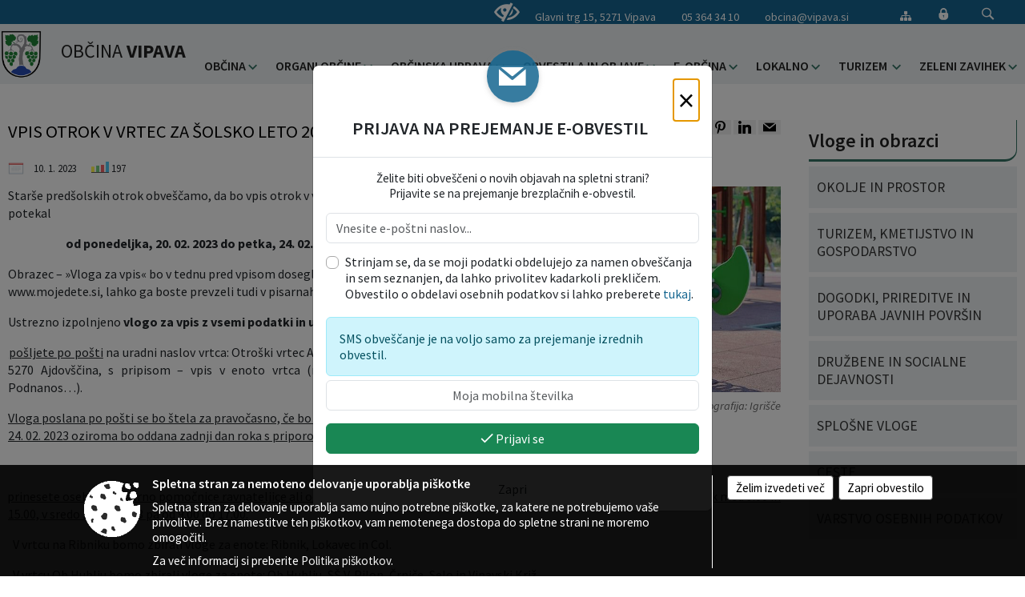

--- FILE ---
content_type: text/html; charset=utf-8
request_url: https://obcina.vipava.si/objava/718885
body_size: 121885
content:



<!DOCTYPE html>
<html lang="sl">
<head prefix="og: https://ogp.me/ns#">
    <meta charset="utf-8" />
    <meta property="og:type" content="website" />
    <title>VPIS OTROK V VRTEC ZA ŠOLSKO LETO 2023/2024 - obcina.vipava.si</title>
    <meta property="og:title" content="VPIS OTROK V VRTEC ZA ŠOLSKO LETO 2023/2024 - obcina.vipava.si" />
    <meta property="fb:app_id" content="1414532895426376" />
    <meta name="copyright" content="Copyright Sigmateh, 2025. Vse pravice pridržane.">
    <meta name="author" content="E-občina">
    <meta name="description" content="
Star&amp;scaron;e pred&amp;scaron;olskih otrok obve&amp;scaron;čamo, da bo vpis otrok v vse enote in oddelke vrtca potekal
                        od ponedeljka, 20. 02. 2023 do petka, 24. 02. 2023   
Obrazec &amp;ndash; &amp;raquo;Vloga za vpis&amp;laquo; bo v tednu pred vpisom dosegljiv na spletni strani www.mojedete.si, lahko ga boste prevzeli tudi v pisarnah pomočnic ravnateljice.
Ustrezno izpolnjeno vlogo za vpis z vsemi podatki in ustreznimi dokazili, lahko:
1.    po&amp;scaron;ljete po po&amp;scaron;ti na uradni..." />
    <meta property="og:description" content="
Star&amp;scaron;e pred&amp;scaron;olskih otrok obve&amp;scaron;čamo, da bo vpis otrok v vse enote in oddelke vrtca potekal
                        od ponedeljka, 20. 02. 2023 do petka, 24. 02. 2023   
Obrazec &amp;ndash; &amp;raquo;Vloga za vpis&amp;laquo; bo v tednu pred vpisom dosegljiv na spletni strani www.mojedete.si, lahko ga boste prevzeli tudi v pisarnah pomočnic ravnateljice.
Ustrezno izpolnjeno vlogo za vpis z vsemi podatki in ustreznimi dokazili, lahko:
1.    po&amp;scaron;ljete po po&amp;scaron;ti na uradni..." />
    <meta name="keywords" content="novice, aktualno dogajanje, novice v regiji, obcinske novice, občinske novice, oglasna deska, dogajanje v obcini, dogajanje v občini, obcinska stran, občinska stran, novosti v obcini, novosti v občini, Vipava, Občina Vipava" />
    <meta name="viewport" content="width=device-width, initial-scale=1.0" />
    
    
                    <meta property="og:url" content="https://obcina.vipava.si/objava/718885" />
                    <meta property="og:image" content="http://obcina.vipava.si/Datoteke/Slike/NoviceGalerija/l_playground-902226_640.jpg" />
                

            <link rel="shortcut icon" href="/favicons/vipava/favicon.ico?v=7kxM7lPYPq">
        <link rel="canonical" href="https://obcina.vipava.si/objava/718885" />
        <link rel="sitemap" type="application/xml" title="Sitemap" href="/sitemapxml">

    <script src="/bundles/jquerybasic?v=391"></script>

    <script src="/bundles/bootstrap?v=391"></script>


    <!--[if lte IE 9]>
        <link href="/Scripts/animateit/iefix?v=WVNPMo8DK8TNI_w7e8_RCm17J9vKRIQ26uWUHEE5Dy01" rel="stylesheet"/>

    <![endif]-->
    <link href="/Content/osnovno?v=391" rel="stylesheet"/>

    <link href="/Content/bootstrap/bootstrap.min.css?v=391" rel="stylesheet"/>


    <script type="text/javascript">
        window.addEventListener("DOMContentLoaded", function () {
            if (window.navigator.userAgent.indexOf("Trident/") > 0) {
                alert("Ker za brskanje uporabljate starejšo različico spletnega brskalnika, vse funkcionalnosti spletnega mesta morda ne bodo na voljo. Predlagamo, da namestite Microsoft EDGE, Mozilla Firefox, Google Chrome ali katerega od drugih sodobnih spletnih brskalnikov.");
            }
        });
    </script>

    <script class="structured-data-org" type="application/ld+json">
        {
        "@context":"https://schema.org",
        "@type":"Organization",
        "name":"Občina Vipava",
        "legalName":"Občina Vipava",
        "url":"https://obcina.vipava.si",
        "logo":"https://e-obcina.si/Images/Grbi/vipava.png",
        "contactPoint":
        {"@type":"ContactPoint","contactType":"Spletna stran Občine Vipava","telephone":"[05 364 34 10]","email":"obcina@vipava.si"}
        }
    </script>



        <link href="/Content/TinyMce/tinymce.min.css" rel="stylesheet" type="text/css" />

            <link href="/Content/Glave/modern5.min.css" rel="stylesheet" type="text/css" />
        <link href="/Content/Personalized/145.min.css" rel="stylesheet" type="text/css" />


    <link rel="stylesheet" href="/Fonts/eoicons/eoicons.css" />

    
    <link href="/Content/Responsive/novica?v=StFp0hTnC6woZi59JX9mogjjEoQcv0xHXfZK_LtP9O01" rel="stylesheet"/>


</head>
<body class="subpage    sl-SI">


    <div id="menu_mobile">
        <div id="header">
            <a href="#menu-left" class="eoicons eoicon-list" style="left: 0;" title="Meni - levo" aria-label="Meni - levo"></a>

            
            <a href="#menu-right" class="eoicons eoicon-user2" style="right: 0;" title="Meni - desno" aria-label="Meni - desno"></a>

        </div>

        <nav id="menu-left" role="navigation" aria-label="Glavna navigacija">
            <ul>
                        <li>
                                    <span>OBČINA</span>
                                                            <ul>
                                        <li>
                                                <a href="/objave/347" target="_self">Vizitka občine</a>

                                        </li>
                                        <li>
                                                <a href="/objave/175" target="_self">Predstavitev občine</a>

                                        </li>
                                        <li>
                                                <a href="/objave/187" target="_self">Grb in zastava</a>

                                        </li>
                                        <li>
                                                <a href="/objave/191" target="_self">Občinski praznik</a>

                                        </li>
                                        <li>
                                                <a href="/objave/188" target="_self">Občinski nagrajenci</a>

                                        </li>
                                        <li>
                                                <a href="/objava/562838" target="_self">Pobratene občine</a>

                                        </li>
                                        <li>
                                                <a href="/gallery" target="_self">Fotogalerija</a>

                                        </li>
                                        <li>
                                                <a href="/objave/48" target="_self">Krajevne skupnosti</a>

                                        </li>
                                        <li>
                                                <a href="/objave/172" target="_self">Naselja v občini</a>

                                        </li>
                                        <li>
                                                <a href="/objave/183" target="_self">Organigram</a>

                                        </li>
                                        <li>
                                                <a href="/gdpr" target="_self">Varstvo osebnih podatkov</a>

                                        </li>
                                        <li>
                                                <a href="/objave/420" target="_self">Temeljni akti občine</a>

                                        </li>
                                        <li>
                                                <a href="/objave/177" target="_self">Strateški dokumenti</a>

                                        </li>
                                        <li>
                                                <a href="/katalogjavnegaznacaja" target="_self">Katalog informacij javnega značaja</a>

                                        </li>
                                </ul>
                        </li>
                        <li>
                                    <span>ORGANI OBČINE</span>
                                                            <ul>
                                        <li>
                                                <a href="/objave/176" target="_self">Župan občine</a>

                                        </li>
                                        <li>
                                                <a href="/objave/294" target="_self">Podžupan</a>

                                        </li>
                                        <li>
                                                <span>Občinski svet</span>

                                                <ul>
                                                            <li><a href="/objave/201" target="_self">Naloge in pristojnosti</a></li>
                                                            <li><a href="/objave/229" target="_self">Člani občinskega sveta</a></li>
                                                            <li><a href="/objave/76" target="_self">Seje občinskega sveta</a></li>
                                                            <li><a href="/objave/131" target="_self">Zapisniki sej občinskega sveta</a></li>
                                                            <li><a href="/objave/115?subcategory=143" target="_self">Delovna telesa</a></li>
                                                </ul>
                                        </li>
                                        <li>
                                                <a href="/objava/562756" target="_self">Nadzorni odbor</a>

                                        </li>
                                        <li>
                                                <a href="/objava/670744" target="_self">Občinska volilna komisija</a>

                                        </li>
                                        <li>
                                                <a href="/objava/566905" target="_self">Civilna zaščita</a>

                                        </li>
                                </ul>
                        </li>
                        <li>
                                    <span>OBČINSKA UPRAVA</span>
                                                            <ul>
                                        <li>
                                                <a href="/objave/200" target="_self">Naloge in pristojnosti</a>

                                        </li>
                                        <li>
                                                <a href="/objave/230" target="_self">Imenik zaposlenih</a>

                                        </li>
                                        <li>
                                                <a href="/objave/255" target="_self">Uradne ure - delovni čas</a>

                                        </li>
                                        <li>
                                                <a href="/objave/180" target="_self">Pooblaščeni za odločanje</a>

                                        </li>
                                        <li>
                                                <a href="/objava/567079" target="_self">Medobčinska uprava</a>

                                        </li>
                                        <li>
                                                <a href="/objave/440" target="_self">Notranja prijava kršitev po ZZPri</a>

                                        </li>
                                </ul>
                        </li>
                        <li>
                                    <span>OBVESTILA IN OBJAVE</span>
                                                            <ul>
                                        <li>
                                                <a href="/objave/8" target="_self">Novice in objave</a>

                                        </li>
                                        <li>
                                                <a href="/objave/43" target="_self">Koledar dogodkov</a>

                                        </li>
                                        <li>
                                                <a href="/objave/274" target="_self">Zapore cest</a>

                                        </li>
                                        <li>
                                                <a href="/objave/38" target="_self">Lokalni utrip - novice</a>

                                        </li>
                                        <li>
                                                <a href="/objave/58" target="_self">Javni razpisi in objave</a>

                                        </li>
                                        <li>
                                                <a href="/objave/46" target="_self">Projekti in investicije</a>

                                        </li>
                                        <li>
                                                <a href="/objave/107" target="_self">Prostorski akti občine</a>

                                        </li>
                                        <li>
                                                <a href="/acts" target="_self">Predpisi in odloki</a>

                                        </li>
                                        <li>
                                                <a href="/objave/63" target="_self">Lokalno glasilo </a>

                                        </li>
                                        <li>
                                                <a href="/objave/161" target="_self">Proračun občine</a>

                                        </li>
                                        <li>
                                                <a href="/objave/101" target="_self">Lokalne volitve</a>

                                        </li>
                                </ul>
                        </li>
                        <li>
                                    <span>E-OBČINA</span>
                                                            <ul>
                                        <li>
                                                <a href="/objave/364" target="_self">Vloge in obrazci</a>

                                        </li>
                                        <li>
                                                <a href="/objave/391" target="_self">Pobude občanov</a>

                                        </li>
                                        <li>
                                                <a href="/objave/404" target="_self">Vprašajte občino</a>

                                        </li>
                                        <li>
                                                <a href="/einforming" target="_self">E-obveščanje občanov</a>

                                        </li>
                                        <li>
                                                <span>Informativni izračun</span>

                                                <ul>
                                                            <li><a href="/objave/345" target="_self">Komunalni prispevek</a></li>
                                                            <li><a href="/objave/348" target="_self">NUSZ</a></li>
                                                </ul>
                                        </li>
                                        <li>
                                                <a href="/objave/419" target="_self">Kontaktni obrazec</a>

                                        </li>
                                </ul>
                        </li>
                        <li>
                                    <span>LOKALNO</span>
                                                            <ul>
                                        <li>
                                                <a href="/objave/53" target="_self">Pomembne številke</a>

                                        </li>
                                        <li>
                                                <a href="/objave/51" target="_self">Javni zavodi</a>

                                        </li>
                                        <li>
                                                <a href="/objave/49" target="_self">Društva in združenja</a>

                                        </li>
                                        <li>
                                                <a href="/objave/52" target="_self">Gospodarski subjekti</a>

                                        </li>
                                        <li>
                                                <a href="/objave/162" target="_self">Gosp. javne službe</a>

                                        </li>
                                        <li>
                                                <a href="https://www.osmrtnice.si/objave/300?municipality_id=112" target="_blank">Osmrtnice iz regije</a>

                                        </li>
                                </ul>
                        </li>
                        <li>
                                <a href="https://www.vipava.si" target="_blank">
                                    <span>TURIZEM</span>
                                </a>
                                                    </li>
                        <li>
                                    <span>Zeleni zavihek</span>
                                                            <ul>
                                        <li>
                                                <a href="/objava/1142124" target="_self">Evropski teden mobilnosti</a>

                                        </li>
                                        <li>
                                                <a href="/objava/1164251" target="_self">Kolesarjenje in hoja</a>

                                        </li>
                                        <li>
                                                <a href="/objava/1090168" target="_self">Zelena Vipava </a>

                                        </li>
                                        <li>
                                                <a href="https://obcina.vipava.si/objava/1164242" target="_blank">Prostofer</a>

                                        </li>
                                        <li>
                                                <a href="/objava/1187880" target="_self">Da Vinci Funtrail</a>

                                                <ul>
                                                            <li>I</li>
                                                            <li>II</li>
                                                            <li>III</li>
                                                            <li>IV</li>
                                                            <li>V</li>
                                                </ul>
                                        </li>
                                </ul>
                        </li>

            </ul>
        </nav>

        <nav id="menu-right" role="navigation" aria-label="Nastavitve">
            <ul>
                    <li>
                        <a id="login-link-mobile" href="/Prijava">Prijava</a>
                        <script type="text/javascript">
                            $(function () {
                                $("#login-link-mobile").prop("href", "/prijava?ReturnUrl=" + window.location.pathname);
                            });
                        </script>
                    </li>
                    <li>
                        <a href="/Registracija">Registracija</a>
                    </li>
            </ul>
        </nav>
    </div>
    <script type="text/javascript">
        $(function () {
            $("#menu-left .mm-btn_close").removeClass("mm-btn_close").addClass("mm-btn_search");
            $("#menu-left .mm-btn_search").attr("href", "javascript:void(0);");

            $(document).on("click", "#menu-left .mm-btn_search", function () {
                $("#menu-left .mm-searchfield").submit();
            });

            $("nav#menu-left .mm-navbars_top .mm-navbar .mm-btn_search").removeAttr("aria-owns"); // brez tega je celotna stran aria-hidden=true
        })



        document.addEventListener(
            "DOMContentLoaded", () => {
            new Mmenu("nav#menu-left", {
                "offCanvas": {
                    "position": "left-front"
                },
                "theme": "dark",
                "navbar": {
                    "title": "Glavni meni"
                },
                "navbars": [
                    {
                        "position": "top",
                        "content": [
                            "searchfield"
                        ]
                    }

,{"position": "bottom","content": ["<a class='eoicons eoicon-phone2' href='tel:05 364 34 10'></a>","<a class='eoicons eoicon-mail' href='mailto:obcina@vipava.si'></a>"]}                ],
                "searchfield": {
                    placeholder: "Začni iskanje...",
                    title: "Za pričetek iskanja kliknite na puščico >",
                    noResults: "",
                    add: true,
                    search: false,
                    searchIn: "#abc123"
                }
            }, {
                "searchfield": {
                    "form": {
                        action: "/search",
                        method: "get"
                    },
                    "input": {
                        type: "text",
                        name: "search_term",
                        id: "searchform"
                    },
                    "submit": true
                }
            });

            new Mmenu("nav#menu-right", {
                "offCanvas": {
                    "position": "right-front"
                },
                "theme": "dark",
                "navbar": {
                    "title": "Uporabnik"
                }
            });

            if ($("#vsebina .modal").length > 0) {
                $.each($("#vsebina .modal"), function () {
                    $(this).appendTo("body");
                });
            }
        });
    </script>
    <style type="text/css">
        .mm-navbars.mm-navbars--bottom {
            font-size: 1.5rem;
        }
    </style>
<div id="head-container" class="headstyle-modern5 d-print-none">
    <a id="jump-to-main-content" href="#maincontent" aria-label="Skok na vsebino">Skok na vsebino</a>

    <div id="top_row" class="skrij_pod_815">
        <div id="top_menu_container">
        <ul id="top_menu" class="skrij_pod_815">
                <li>
                    <div class="menuItems address">
                        <span>Glavni trg 15, 5271 Vipava</span>
                    </div>
                </li>
                <li>
                    <div class="menuItems phone">
                        <a href="tel:05 364 34 10" title="Telefon">05 364 34 10</a>
                    </div>
                </li>
                <li>
                    <div class="menuItems email">
                        <a href="mailto:obcina@vipava.si">obcina@vipava.si</a>
                    </div>
                </li>
            
                            <li>
                    <div class="menuItems">
                        <a class="eoicons eoicon-blind" href="#" onclick="$('#bps_control').modal('show');" title="Uporabniki z različnimi oblikami oviranosti"></a>
                    </div>
                </li>
                <li>
                    <div class="menuItems">
                        <a class="eoicons eoicon-sitemap" href="/sitemap" title="Kazalo strani"></a>
                    </div>
                </li>
                                                                                                                                        <li>
                    <a class="eoicons eoicon-locked1" id="login-link" href="/prijava" title="Prijava"></a>
                    <script type="text/javascript">
                        $(function () {
                            $("#login-link").prop("href", "/prijava?ReturnUrl=" + window.location.pathname);
                        });
                    </script>
                </li>
            <li class="search">
                <div class="menuItems">
                    <form id="search_form" method="GET" action="/search">
                        <input aria-label="Iskane ključne besede" id="search_term" name="search_term" placeholder="ISKANJE" />
                        <span aria-label="Išči" class="eoicons eoicon-search" id="search_btn" name="search_btn" role="button"></span>
                        <span id="search_close_button">✕</span>
                    </form>
                </div>
            </li>
        </ul>
        </div>
    </div>

<div id="top_container">        
        <div id="logo_container">
            <a href="/">
                <img alt="Grb Občine Vipava" id="logo" src="/Images/Grbi/vipava.png" />
                    <div id="municipality_name">
                        <span class="municipality_word">
Občina                        </span>
Vipava                                            </div>
            </a>
        </div>

        
<div id="menu_desktop">
    <div>
        <div class="MeniClass" role="navigation" aria-label="Glavna navigacija">
            <ul id="main_menu" role="menubar">
                        <li role="none">
                                <a role="menuitem" href="#" target="_self" class="menu_title" aria-haspopup="true">
                                    <span style="border-color:">OBČINA</span>
                                </a>
                                                            <ul role="menu" class="menu_column" style="border-left-color:;">
                                        <li role="none" class="col-md-auto px-0">
                                                <a role="menuitem" aria-haspopup="false" href="/objave/347" target="_self">Vizitka občine</a>

                                        </li>
                                        <li role="none" class="col-md-auto px-0">
                                                <a role="menuitem" aria-haspopup="false" href="/objave/175" target="_self">Predstavitev občine</a>

                                        </li>
                                        <li role="none" class="col-md-auto px-0">
                                                <a role="menuitem" aria-haspopup="false" href="/objave/187" target="_self">Grb in zastava</a>

                                        </li>
                                        <li role="none" class="col-md-auto px-0">
                                                <a role="menuitem" aria-haspopup="false" href="/objave/191" target="_self">Občinski praznik</a>

                                        </li>
                                        <li role="none" class="col-md-auto px-0">
                                                <a role="menuitem" aria-haspopup="false" href="/objave/188" target="_self">Občinski nagrajenci</a>

                                        </li>
                                        <li role="none" class="col-md-auto px-0">
                                                <a role="menuitem" aria-haspopup="false" href="/objava/562838" target="_self">Pobratene občine</a>

                                        </li>
                                        <li role="none" class="col-md-auto px-0">
                                                <a role="menuitem" aria-haspopup="false" href="/gallery" target="_self">Fotogalerija</a>

                                        </li>
                                        <li role="none" class="col-md-auto px-0">
                                                <a role="menuitem" aria-haspopup="false" href="/objave/48" target="_self">Krajevne skupnosti</a>

                                        </li>
                                        <li role="none" class="col-md-auto px-0">
                                                <a role="menuitem" aria-haspopup="false" href="/objave/172" target="_self">Naselja v občini</a>

                                        </li>
                                        <li role="none" class="col-md-auto px-0">
                                                <a role="menuitem" aria-haspopup="false" href="/objave/183" target="_self">Organigram</a>

                                        </li>
                                        <li role="none" class="col-md-auto px-0">
                                                <a role="menuitem" aria-haspopup="false" href="/gdpr" target="_self">Varstvo osebnih podatkov</a>

                                        </li>
                                        <li role="none" class="col-md-auto px-0">
                                                <a role="menuitem" aria-haspopup="false" href="/objave/420" target="_self">Temeljni akti občine</a>

                                        </li>
                                        <li role="none" class="col-md-auto px-0">
                                                <a role="menuitem" aria-haspopup="false" href="/objave/177" target="_self">Strateški dokumenti</a>

                                        </li>
                                        <li role="none" class="col-md-auto px-0">
                                                <a role="menuitem" aria-haspopup="false" href="/katalogjavnegaznacaja" target="_self">Katalog informacij javnega značaja</a>

                                        </li>
                                </ul>
                        </li>
                        <li role="none">
                                <a role="menuitem" href="#" target="_self" class="menu_title" aria-haspopup="true">
                                    <span style="border-color:">ORGANI OBČINE</span>
                                </a>
                                                            <ul role="menu" class="menu_column" style="border-left-color:;">
                                        <li role="none" class="col-md-auto px-0">
                                                <a role="menuitem" aria-haspopup="false" href="/objave/176" target="_self">Župan občine</a>

                                        </li>
                                        <li role="none" class="col-md-auto px-0">
                                                <a role="menuitem" aria-haspopup="false" href="/objave/294" target="_self">Podžupan</a>

                                        </li>
                                        <li role="none" class="col-md-auto px-0">
                                                <a role="menuitem" aria-haspopup="true" href="#">Občinski svet</a>

                                                <ul role="menu" class="submenu">
                                                            <li role="none" class="col-md-auto px-0"><a role="menuitem" href="/objave/201" target="_self">Naloge in pristojnosti</a></li>
                                                            <li role="none" class="col-md-auto px-0"><a role="menuitem" href="/objave/229" target="_self">Člani občinskega sveta</a></li>
                                                            <li role="none" class="col-md-auto px-0"><a role="menuitem" href="/objave/76" target="_self">Seje občinskega sveta</a></li>
                                                            <li role="none" class="col-md-auto px-0"><a role="menuitem" href="/objave/131" target="_self">Zapisniki sej občinskega sveta</a></li>
                                                            <li role="none" class="col-md-auto px-0"><a role="menuitem" href="/objave/115?subcategory=143" target="_self">Delovna telesa</a></li>
                                                </ul>
                                        </li>
                                        <li role="none" class="col-md-auto px-0">
                                                <a role="menuitem" aria-haspopup="false" href="/objava/562756" target="_self">Nadzorni odbor</a>

                                        </li>
                                        <li role="none" class="col-md-auto px-0">
                                                <a role="menuitem" aria-haspopup="false" href="/objava/670744" target="_self">Občinska volilna komisija</a>

                                        </li>
                                        <li role="none" class="col-md-auto px-0">
                                                <a role="menuitem" aria-haspopup="false" href="/objava/566905" target="_self">Civilna zaščita</a>

                                        </li>
                                </ul>
                        </li>
                        <li role="none">
                                <a role="menuitem" href="#" target="_self" class="menu_title" aria-haspopup="true">
                                    <span style="border-color:">OBČINSKA UPRAVA</span>
                                </a>
                                                            <ul role="menu" class="menu_column" style="border-left-color:;">
                                        <li role="none" class="col-md-auto px-0">
                                                <a role="menuitem" aria-haspopup="false" href="/objave/200" target="_self">Naloge in pristojnosti</a>

                                        </li>
                                        <li role="none" class="col-md-auto px-0">
                                                <a role="menuitem" aria-haspopup="false" href="/objave/230" target="_self">Imenik zaposlenih</a>

                                        </li>
                                        <li role="none" class="col-md-auto px-0">
                                                <a role="menuitem" aria-haspopup="false" href="/objave/255" target="_self">Uradne ure - delovni čas</a>

                                        </li>
                                        <li role="none" class="col-md-auto px-0">
                                                <a role="menuitem" aria-haspopup="false" href="/objave/180" target="_self">Pooblaščeni za odločanje</a>

                                        </li>
                                        <li role="none" class="col-md-auto px-0">
                                                <a role="menuitem" aria-haspopup="false" href="/objava/567079" target="_self">Medobčinska uprava</a>

                                        </li>
                                        <li role="none" class="col-md-auto px-0">
                                                <a role="menuitem" aria-haspopup="false" href="/objave/440" target="_self">Notranja prijava kršitev po ZZPri</a>

                                        </li>
                                </ul>
                        </li>
                        <li role="none">
                                <a role="menuitem" href="#" target="_self" class="menu_title" aria-haspopup="true">
                                    <span style="border-color:">OBVESTILA IN OBJAVE</span>
                                </a>
                                                            <ul role="menu" class="menu_column" style="border-left-color:;">
                                        <li role="none" class="col-md-auto px-0">
                                                <a role="menuitem" aria-haspopup="false" href="/objave/8" target="_self">Novice in objave</a>

                                        </li>
                                        <li role="none" class="col-md-auto px-0">
                                                <a role="menuitem" aria-haspopup="false" href="/objave/43" target="_self">Koledar dogodkov</a>

                                        </li>
                                        <li role="none" class="col-md-auto px-0">
                                                <a role="menuitem" aria-haspopup="false" href="/objave/274" target="_self">Zapore cest</a>

                                        </li>
                                        <li role="none" class="col-md-auto px-0">
                                                <a role="menuitem" aria-haspopup="false" href="/objave/38" target="_self">Lokalni utrip - novice</a>

                                        </li>
                                        <li role="none" class="col-md-auto px-0">
                                                <a role="menuitem" aria-haspopup="false" href="/objave/58" target="_self">Javni razpisi in objave</a>

                                        </li>
                                        <li role="none" class="col-md-auto px-0">
                                                <a role="menuitem" aria-haspopup="false" href="/objave/46" target="_self">Projekti in investicije</a>

                                        </li>
                                        <li role="none" class="col-md-auto px-0">
                                                <a role="menuitem" aria-haspopup="false" href="/objave/107" target="_self">Prostorski akti občine</a>

                                        </li>
                                        <li role="none" class="col-md-auto px-0">
                                                <a role="menuitem" aria-haspopup="false" href="/acts" target="_self">Predpisi in odloki</a>

                                        </li>
                                        <li role="none" class="col-md-auto px-0">
                                                <a role="menuitem" aria-haspopup="false" href="/objave/63" target="_self">Lokalno glasilo </a>

                                        </li>
                                        <li role="none" class="col-md-auto px-0">
                                                <a role="menuitem" aria-haspopup="false" href="/objave/161" target="_self">Proračun občine</a>

                                        </li>
                                        <li role="none" class="col-md-auto px-0">
                                                <a role="menuitem" aria-haspopup="false" href="/objave/101" target="_self">Lokalne volitve</a>

                                        </li>
                                </ul>
                        </li>
                        <li role="none">
                                <a role="menuitem" href="#" target="_self" class="menu_title" aria-haspopup="true">
                                    <span style="border-color:">E-OBČINA</span>
                                </a>
                                                            <ul role="menu" class="menu_column" style="border-left-color:;">
                                        <li role="none" class="col-md-auto px-0">
                                                <a role="menuitem" aria-haspopup="false" href="/objave/364" target="_self">Vloge in obrazci</a>

                                        </li>
                                        <li role="none" class="col-md-auto px-0">
                                                <a role="menuitem" aria-haspopup="false" href="/objave/391" target="_self">Pobude občanov</a>

                                        </li>
                                        <li role="none" class="col-md-auto px-0">
                                                <a role="menuitem" aria-haspopup="false" href="/objave/404" target="_self">Vprašajte občino</a>

                                        </li>
                                        <li role="none" class="col-md-auto px-0">
                                                <a role="menuitem" aria-haspopup="false" href="/einforming" target="_self">E-obveščanje občanov</a>

                                        </li>
                                        <li role="none" class="col-md-auto px-0">
                                                <a role="menuitem" aria-haspopup="true" href="#">Informativni izračun</a>

                                                <ul role="menu" class="submenu">
                                                            <li role="none" class="col-md-auto px-0"><a role="menuitem" href="/objave/345" target="_self">Komunalni prispevek</a></li>
                                                            <li role="none" class="col-md-auto px-0"><a role="menuitem" href="/objave/348" target="_self">NUSZ</a></li>
                                                </ul>
                                        </li>
                                        <li role="none" class="col-md-auto px-0">
                                                <a role="menuitem" aria-haspopup="false" href="/objave/419" target="_self">Kontaktni obrazec</a>

                                        </li>
                                </ul>
                        </li>
                        <li role="none">
                                <a role="menuitem" href="#" target="_self" class="menu_title" aria-haspopup="true">
                                    <span style="border-color:">LOKALNO</span>
                                </a>
                                                            <ul role="menu" class="menu_column" style="border-left-color:;">
                                        <li role="none" class="col-md-auto px-0">
                                                <a role="menuitem" aria-haspopup="false" href="/objave/53" target="_self">Pomembne številke</a>

                                        </li>
                                        <li role="none" class="col-md-auto px-0">
                                                <a role="menuitem" aria-haspopup="false" href="/objave/51" target="_self">Javni zavodi</a>

                                        </li>
                                        <li role="none" class="col-md-auto px-0">
                                                <a role="menuitem" aria-haspopup="false" href="/objave/49" target="_self">Društva in združenja</a>

                                        </li>
                                        <li role="none" class="col-md-auto px-0">
                                                <a role="menuitem" aria-haspopup="false" href="/objave/52" target="_self">Gospodarski subjekti</a>

                                        </li>
                                        <li role="none" class="col-md-auto px-0">
                                                <a role="menuitem" aria-haspopup="false" href="/objave/162" target="_self">Gosp. javne službe</a>

                                        </li>
                                        <li role="none" class="col-md-auto px-0">
                                                <a role="menuitem" aria-haspopup="false" href="https://www.osmrtnice.si/objave/300?municipality_id=112" target="_blank">Osmrtnice iz regije</a>

                                        </li>
                                </ul>
                        </li>
                        <li role="none">
                                <a role="menuitem" class="menu_title" href="https://www.vipava.si" style="border-color:" target="_blank" aria-haspopup="false">
                                    <span style="border-color:">
                                            <span>TURIZEM</span>
                                    </span>
                                </a>
                                                    </li>
                        <li role="none">
                                <a role="menuitem" href="#" target="_self" class="menu_title" aria-haspopup="true">
                                    <span style="border-color:">Zeleni zavihek</span>
                                </a>
                                                            <ul role="menu" class="menu_column" style="border-left-color:;">
                                        <li role="none" class="col-md-auto px-0">
                                                <a role="menuitem" aria-haspopup="false" href="/objava/1142124" target="_self">Evropski teden mobilnosti</a>

                                        </li>
                                        <li role="none" class="col-md-auto px-0">
                                                <a role="menuitem" aria-haspopup="false" href="/objava/1164251" target="_self">Kolesarjenje in hoja</a>

                                        </li>
                                        <li role="none" class="col-md-auto px-0">
                                                <a role="menuitem" aria-haspopup="false" href="/objava/1090168" target="_self">Zelena Vipava </a>

                                        </li>
                                        <li role="none" class="col-md-auto px-0">
                                                <a role="menuitem" aria-haspopup="false" href="https://obcina.vipava.si/objava/1164242" target="_blank">Prostofer</a>

                                        </li>
                                        <li role="none" class="col-md-auto px-0">
                                                <a role="menuitem" aria-haspopup="true" href="/objava/1187880" target="_self">Da Vinci Funtrail</a>

                                                <ul role="menu" class="submenu">
                                                            <li role="none" class="col-md-auto px-0"><span>I</span></li>
                                                            <li role="none" class="col-md-auto px-0"><span>II</span></li>
                                                            <li role="none" class="col-md-auto px-0"><span>III</span></li>
                                                            <li role="none" class="col-md-auto px-0"><span>IV</span></li>
                                                            <li role="none" class="col-md-auto px-0"><span>V</span></li>
                                                </ul>
                                        </li>
                                </ul>
                        </li>
            </ul>
        </div>
    </div>
</div>


    </div>

</div>

<script type="text/javascript">
    function toggleSearchInput() {
        if ($('.search .menuItems #search_term').width() > 0) {
            $('.search .menuItems #search_term').removeClass("active");
            $('.search .menuItems #search_btn').removeClass("active");
            $('.search .menuItems #search_close_button').removeClass("active");
        } else {
            $('.search .menuItems #search_term').focus();
            $('.search .menuItems #search_term').addClass("active");
            $('.search .menuItems #search_btn').addClass("active");
            $('.search .menuItems #search_close_button').addClass("active");
        }
        $('#top_menu_container #top_menu li:not(.search)').fadeToggle(800);
    }

    $(document).on("click", ".search .menuItems #search_btn", function () {
        if ($('.search .menuItems #search_term').width() > 0) {
            $(".search .menuItems #search_form").submit();
        } else {
            toggleSearchInput();
        }
    });

    $(document).on("click", ".search .menuItems #search_close_button", function () {
        toggleSearchInput();
    });

    $(function () {
        if ($('#top_container #main_menu ul').length > 0) {
            new Menubar($('#top_container #main_menu').get(0)).init();
        }

        if ($(window).width() < 815) {
            $("#menu_mobile").show();
        }

    });

    $(window).resize(function () {
        if ($(window).width() < 815) {
            $("#menu_mobile").show();
        } else {
            $("#menu_mobile").hide();
        }
    });
</script>


        <div id="top_section_title_container">
              
        </div>
    


    <div id="sidebar">
            <div id="social_sidebar">
                                                                                            </div>



            <div id="bps-popup" class="skrij_nad_815 d-print-none">
                <div>
                    <a href="#" onclick="$('#bps_control').modal('show');" class="eoicons eoicon-eye" title="Uporabniki z različnimi oblikami oviranosti"></a>
                </div>
            </div>
    </div>
    <div id="vsebina" data-id="718885">
            <div id="middle-column" class=" margin-right-menu" role="main">
                <a name="maincontent"></a>
                




    <div class="spodnja_crta osrednji_vsebina" style="overflow: visible;">
        

<div class="social_row d-print-none">
    <div class="social-group">
        <div class="title">Deli s prijatelji</div>
        <div class="plugins">
            <button type="button" class="eoicons eoicon-facebook image-effect-1" role="link" title="Deli na omrežju Facebook" onclick="window.open('http://www.facebook.com/sharer.php?u=https://obcina.vipava.si/objava/718885', 'mywin' ,'left=50,top=50,width=600,height=350,toolbar=0'); return false;"></button>
            <button type="button" class="eoicons eoicon-x image-effect-1" role="link" title="Deli na omrežju Twitter" onclick="window.open('https://twitter.com/intent/tweet?text=VPIS OTROK V VRTEC ZA ŠOLSKO LETO 2023/2024 - obcina.vipava.si&amp;url=https://obcina.vipava.si/objava/718885;via=E-obcina.si', 'mywin' ,'left=50,top=50,width=600,height=350,toolbar=0'); return false;"></button>
            <button type="button" class="eoicons eoicon-pinterest image-effect-1" role="link" title="Deli na omrežju Pinterest" onclick="window.open('http://pinterest.com/pin/create/button/?url=https://obcina.vipava.si/objava/718885&amp;media=https://www.e-obcina.si/Datoteke/Slike/NoviceGalerija/l_playground-902226_640.jpg', 'mywin' ,'left=50,top=50,width=600,height=350,toolbar=0'); return false;"></button>
            <button type="button" class="eoicons eoicon-linkedin image-effect-1" role="link" title="Deli na omrežju LinkedIn" onclick="window.open('http://www.linkedin.com/shareArticle?mini=true&url=https://obcina.vipava.si/objava/718885&amp;media=https://www.e-obcina.si/Datoteke/Slike/NoviceGalerija/l_playground-902226_640.jpg', 'mywin' ,'left=50,top=50,width=600,height=350,toolbar=0'); return false;"></button>
            <button type="button" class="eoicons eoicon-mail image-effect-1" role="link" title="Pošlji po e-pošti" onclick="window.open('mailto:?subject=VPIS OTROK V VRTEC ZA ŠOLSKO LETO 2023/2024 - obcina.vipava.si&body=https://obcina.vipava.si/objava/718885&amp;');"></button>
        </div>
    </div>
</div><input id="current_content_id" name="current_content_id" type="hidden" value="13271" /><div id="current-location" class="d-print-none colored_links">
    <div>
        <a style="overflow: hidden; display: inline-block;" href="/">Domov</a>
 <span style="overflow: hidden;">Obvestila in objave</span> <a style="overflow: hidden; display: inline-block;" href="/objave/8">Novice in objave</a>         <span id="current-location-title" class="odreziTekstDodajTriPike">VPIS OTROK V VRTEC ZA ŠOLSKO LETO 2023/2024</span>    </div>
</div>
    <h1 id="main_title">

VPIS OTROK V VRTEC ZA ŠOLSKO LETO 2023/2024    </h1>




            <div id="short_info">
                    <span style="padding-right: 15px;"><span class="emunicipality-calendar-icon emunicipality-calendar-icon-md" data-bs-toggle="tooltip" title="Datum objave"></span>10. 1. 2023</span>
                                                    <span style="padding-right: 15px;"><span class="emunicipality-stat-icon emunicipality-stat-icon-md" data-bs-toggle="tooltip" title="Število ogledov (podatek se osveži vsakih 15 minut)"></span>197</span>
            </div>



        <ul class="main-post-tabs nav nav-tabs mt-3" style="clear: left; display: none;">
                        <li class="nav-item">
                <a class="nav-link active" data-id="category_default" data-bs-toggle="tab" href="#category_default">
Osnovni podatki                </a>
            </li>
                    </ul>

        <input id="current_page" name="current_page" type="hidden" value="1" />
        <input id="current_tab" name="current_tab" type="hidden" value="" />

        <div class="tab-content" style="clear: left;">
            <div id="category_default" class="tab-pane active">
                



<div class="details_category_8" style="margin-top: 15px; clear: both;">
                    <div id="cover_image" style="float: right;">
                    <figcaption itemprop="caption description">
                        <a title="Vzorčna fotografija: Igrišče" href="/Datoteke/Slike/NoviceGalerija/l_playground-902226_640.jpg" rel="picture[gallery]" class="image-container">
                            <img alt="" aria-hidden="true" src="/Datoteke/Slike/NoviceGalerija/l_playground-902226_640.jpg" style="max-width: 400px; padding: 0 0 15px 15px;" />
                                <div class="caption_details" style="font-style: italic; color: #666; padding-left: 10px; position: relative; top: -7px; text-align: right; font-size: .9rem; max-width: 400px;"><span class="eoicons eoicon-camera" style="margin-right: 5px;"></span>Vzorčna fotografija: Igrišče</div>
                        </a>
                    </figcaption>
                </div>





<script type="text/javascript">
    $(function () {
        $('.podrobnosti').filter(function () {
            return $.trim($(this).text()).length == 0;
        }).remove();
    });
</script>
            <div style="">
                
                    <div class="opis obogatena_vsebina colored_links">
                        
                        <div>
<p class="MsoNormal" style="tab-stops: 362.4pt;">Star&scaron;e pred&scaron;olskih otrok obve&scaron;čamo, da bo vpis otrok v vse enote in oddelke vrtca potekal</p>
<p class="MsoNormal" style="tab-stops: center 9.0cm left 430.8pt;"><strong>&nbsp;&nbsp;&nbsp;&nbsp;&nbsp;&nbsp;&nbsp;&nbsp;&nbsp;&nbsp;&nbsp;&nbsp;&nbsp;&nbsp;&nbsp;&nbsp;&nbsp;&nbsp;&nbsp;&nbsp;&nbsp;&nbsp;&nbsp; od ponedeljka, 20. 02. 2023 do petka, 24. 02. 2023&nbsp;&nbsp; </strong></p>
<p class="MsoNormal">Obrazec &ndash; &raquo;Vloga za vpis&laquo; bo v tednu pred vpisom dosegljiv na spletni strani www.mojedete.si, lahko ga boste prevzeli tudi v pisarnah pomočnic ravnateljice.</p>
<p class="MsoNormal">Ustrezno izpolnjeno <strong style="mso-bidi-font-weight: normal;">vlogo za vpis z vsemi podatki in ustreznimi dokazili</strong>, lahko:</p>
<p class="MsoListParagraphCxSpFirst" style="text-align: justify; text-indent: -18.0pt; mso-list: l2 level1 lfo1;">1.&nbsp;&nbsp;&nbsp; <u>po&scaron;ljete po po&scaron;ti</u> na uradni naslov vrtca: Otro&scaron;ki vrtec Ajdov&scaron;čina, Pot v Žapuže 14, 5270 Ajdov&scaron;čina, s pripisom &ndash; vpis v enoto vrtca (npr. Budanje, Col, Vipava, Podnanos&hellip;).</p>
<p class="MsoListParagraphCxSpMiddle" style="text-align: justify;"><u>Vloga poslana po po&scaron;ti se bo &scaron;tela za pravočasno, če bo prispela na naslov vrtca do 24. 02. 2023 oziroma bo oddana zadnji dan roka s priporočeno po&scaron;iljko.</u></p>
<p class="MsoListParagraphCxSpMiddle" style="text-align: justify; tab-stops: 330.0pt;">&nbsp;&nbsp;&nbsp;&nbsp;&nbsp;&nbsp;&nbsp;&nbsp;&nbsp;&nbsp;&nbsp;&nbsp;&nbsp;&nbsp;&nbsp;&nbsp;&nbsp;&nbsp;&nbsp;&nbsp;&nbsp;&nbsp;&nbsp;&nbsp;&nbsp;&nbsp;&nbsp;&nbsp;&nbsp;&nbsp;&nbsp;&nbsp;&nbsp;&nbsp;&nbsp;&nbsp;&nbsp;&nbsp;&nbsp;&nbsp;&nbsp;&nbsp;&nbsp;&nbsp;&nbsp;&nbsp;&nbsp;&nbsp;&nbsp;&nbsp;&nbsp;&nbsp;&nbsp;&nbsp;&nbsp;&nbsp;&nbsp;&nbsp;&nbsp;&nbsp;&nbsp;&nbsp;&nbsp;&nbsp;&nbsp;&nbsp;&nbsp;&nbsp;&nbsp;&nbsp;&nbsp;&nbsp;&nbsp;&nbsp;&nbsp;&nbsp;&nbsp;&nbsp;&nbsp;&nbsp;&nbsp;&nbsp;&nbsp;&nbsp;&nbsp;&nbsp;&nbsp;&nbsp;&nbsp;&nbsp;&nbsp;&nbsp;&nbsp;&nbsp;&nbsp;&nbsp;&nbsp;</p>
<p class="MsoListParagraphCxSpMiddle" style="text-align: justify; text-indent: -18.0pt; mso-list: l2 level1 lfo1;">2.&nbsp;&nbsp;&nbsp; <u>prinesete osebno v pisarno pomočnice ravnateljice ali oddate v po&scaron;tni nabiralnik pri vhodu v tri matične enote vrtca, vsak delavnik med 9.00 in 15.00, v sredo 22. 02. 2023 pa od 9.00 do 17.00.</u></p>
<p class="MsoListParagraphCxSpMiddle" style="text-indent: -18.0pt; mso-list: l1 level1 lfo3;">&middot;&nbsp;&nbsp;&nbsp;&nbsp;&nbsp;&nbsp;&nbsp;&nbsp; V vrtcu na Ribniku bomo zbirali vloge za enote: Ribnik, Lokavec in Col.</p>
<p class="MsoListParagraphCxSpMiddle" style="text-indent: -18.0pt; mso-list: l1 level1 lfo3;">&middot;&nbsp;&nbsp;&nbsp;&nbsp;&nbsp;&nbsp;&nbsp;&nbsp; V vrtcu Ob Hublju bomo zbirali vloge za enote: Ob Hublju, S&Scaron; V. Pilon, Črniče, Selo in Vipavski Križ.</p>
<p class="MsoListParagraphCxSpMiddle" style="text-indent: -18.0pt; mso-list: l1 level1 lfo3;">&middot;&nbsp;&nbsp;&nbsp;&nbsp;&nbsp;&nbsp;&nbsp;&nbsp; V vrtcu Vipava bomo zbirali vloge za enote: Vipava, Vrhpolje, Podnanos in Budanje.</p>
<p class="MsoListParagraphCxSpLast" style="text-align: justify;"><u>Vloga oddana v po&scaron;tni nabiralnik vrtca se bo &scaron;tela za pravočasno, če bo oddana v nabiralnik vrtca do 24. 02. 2023 do 12:00 (zadnji prevzem). </u></p>
<p class="MsoNormal">&nbsp;</p>
<p class="MsoNormal" style="text-align: justify;">Star&scaron;em bomo po prejemu vloge ali na elektronski ali na domač naslov posredovali potrdilo o prejemu vloge.</p>
<p class="MsoNormal" style="text-align: justify;"><strong style="mso-bidi-font-weight: normal;"><u>Vloge prispele po e- po&scaron;ti ne bodo obravnavane</u></strong><strong style="mso-bidi-font-weight: normal;">. Prosimo, da upo&scaron;tevate zgoraj navedeni možnosti oddajanja. </strong></p>
<p class="MsoNormal" style="margin-bottom: 0cm; text-align: justify;">Star&scaron;e otrok, ki so v vrtec že vključeni, pa bi želeli z novim &scaron;olskim letom za svojega otroka:</p>
<p class="MsoListParagraphCxSpFirst" style="text-align: justify; text-indent: -18.0pt; mso-list: l0 level1 lfo2;">&middot;&nbsp;&nbsp;&nbsp;&nbsp;&nbsp;&nbsp;&nbsp;&nbsp; spremembo enote vrtca,</p>
<p class="MsoListParagraphCxSpMiddle" style="text-align: justify; text-indent: -18.0pt; mso-list: l0 level1 lfo2;">&middot;&nbsp;&nbsp;&nbsp;&nbsp;&nbsp;&nbsp;&nbsp;&nbsp; zamenjavo programa (celodnevni, poldnevni, oddelek z elementi montessori, klasični oddelek) ali</p>
<p class="MsoListParagraphCxSpLast" style="text-align: justify; text-indent: -18.0pt; mso-list: l0 level1 lfo2;">&middot;&nbsp;&nbsp;&nbsp;&nbsp;&nbsp;&nbsp;&nbsp;&nbsp; odložitev v&scaron;olanja v prvi razred,</p>
<p class="MsoNormal" style="text-align: justify;">obve&scaron;čamo, da <strong style="mso-bidi-font-weight: normal;">morate izpolniti poseben obrazec</strong> (dosegljiv na spletni strani), ki ga v enakem časovnem obdobju posredujete na zgoraj navedena načina.</p>
<p class="MsoNormal" style="text-align: justify;">Star&scaron;i, ki ste oddajali vloge med letom, pa zaradi zasedenosti vrtca va&scaron;ega otroka nismo mogli sprejeti, morate <strong style="mso-bidi-font-weight: normal;">ponovno oddati novo vlogo</strong> v času rednega vpisa, v kolikor &scaron;e vedno želite vpisati otroka v na&scaron; vrtec.</p>
<p class="MsoNormal" style="margin-left: -35.45pt; text-align: justify;">&nbsp;&nbsp; &nbsp;&nbsp;&nbsp;&nbsp;&nbsp;&nbsp;&nbsp;&nbsp; Star&scaron;i, ki imate otroka že vključenega v na&scaron; vrtec, ga za prihodnje &scaron;olsko leto ne vpisujete &nbsp;ponovno.</p>
<p class="MsoNormal" style="margin-left: -35.45pt; text-align: justify;">&nbsp;</p>
<p class="MsoNormal" style="margin-left: -35.45pt; text-align: justify;">&nbsp;</p>
<p class="MsoNormal" style="margin-left: -35.45pt; text-align: justify;">&nbsp;</p>
<p class="MsoNormal" style="margin-left: -35.45pt; text-align: justify;">&nbsp;</p>
</div>
                    </div>

            </div>
            <div style="">
                

<div class="priloge">
                <div class="category ">
                        <h4 class="title mb-0" onclick="$(this).parent().toggleClass('shrink');">
                            Dokumenti, priloge 

                        </h4>
                    <div class="category_details"></div>
                        <div class="click_for_more" onclick="$(this).parent().toggleClass('shrink');">Klikni tukaj za prikaz prilog</div>

                        <div class="files">
                                <a class="custom_effect_1" href="/DownloadFile?id=545379" title="vabilo vpis 2023.24" target="_blank">
                                    <div class="icon_container">
                                        <img src="/Images/Design/Priloge/priloga_doc.png" alt="Priloga" />
                                    </div>
                                    <div class="details_container">
                                        <div class="title">vabilo vpis 2023.24</div>
                                        <div class="filesize">Velikost datoteke: 3 MB</div>
                                                                            </div>
                                </a>
                        </div>
                </div>
</div>
            </div>
            <div style="">
                



<div class="gallery gallery_big">

</div>
            </div>
            <div style="">
                

<div class="priloge">
</div>
            </div>



    

    



    



    
    

    

</div>


<link href="/Content/prettyphoto?v=Ni9Ui5ITfpqR7CsZ3wLjkofZnACGbCMJpy2-Ah50X4A1" rel="stylesheet"/>

<script src="/bundles/prettyphoto?v=nOAa94hOdnOlTveHTEXlwqH1mFhaoTAWhY6beQyUerU1"></script>


<script type="text/javascript">
    $(function() {
        $("a[rel^='picture']").magnificPopup({type:'image', gallery: { enabled: true } });
    });
</script>
            </div>
                    </div>
    </div>


<script type="text/javascript">
    $(function () {
        $(".main-post-tabs").each(function () {
            if ($(this).find('> li').length > 1) {
                $(this).css("display", "flex");
            }
        });

        initBootstrapTooltips();

        var hash = window.location.hash.substr(1);
        if (hash != "") {
            $('.nav-tabs a[href="#' + hash + '"]').tab('show');
        }

        $("body").addClass("single_post");
    });

    $('.main-post-tabs a').click(function (e) {
        if ($(this).data("id").substring(0, 8) == "category") {
            $("#current_tab").val($(this).data("id").substring(8));
            window.location.hash = $(this).data("id"); // spremenimo hash v url-ju zaradi povratka na isto stran (npr. iz seje komisije nazaj na komisijo)
            $('html, body').animate({ scrollTop: '0px' }, 300);
        }
    });

    function UpdateList() {
        $('.main-post-tabs a[href="#category' + ($("#current_tab").val() != '' ? $("#current_tab").val() : 0) + '"]').tab('show');
        $("#category" + ($("#current_tab").val() != '' ? $("#current_tab").val() : 0)).html('<div class="loading_svg_1"></div>');
        $.ajax({
            url: "/GetPosts",
            type: "POST",
            cache: false,
            data: {
                page: $("#current_page").val(),
                related_post_id: 718885,
                eo_id: 145,
                municipality_id: 145,
                category_id: $("#current_tab").val()
            },
            success: function (response) {
                $("#category" + ($("#current_tab").val() != '' ? $("#current_tab").val() : 0)).html(response);
            }
        });
    }

    
</script>
            </div>
            <div id="side-menu">

                    <div id="right-column" role="navigation" aria-label="Desno stransko področje" style="">





<div class="menuBoxListGrouped menuBox custom_class_vloge">
        <h2 class="box-header color1">
            <a href="/objave/364">Vloge in obrazci</a>
        </h2>
    <div class="box-content">

            <button class="title" onclick="$('.menuBoxListGrouped .box-content #category744870').toggle(300);">OKOLJE IN PROSTOR</button>
            <ul id="category744870" class="details" style="display: none;">
                    <li>
                        <a href="/objava/757709">
                            <div class="odreziTekstDodajTriPike">
                                Zahteva za izdajo soglasja - Manjša rekonstrukcija
                            </div>
                        </a>
                    </li>
                    <li>
                        <a href="/objava/561067">
                            <div class="odreziTekstDodajTriPike">
                                Vloga za izdajo lokacijske informacije
                            </div>
                        </a>
                    </li>
                    <li>
                        <a href="/objava/561071">
                            <div class="odreziTekstDodajTriPike">
                                Zahteva za izdajo projektnih in drugih pogojev za izdelavo projektne dokumentacije
                            </div>
                        </a>
                    </li>
                    <li>
                        <a href="/objava/561072">
                            <div class="odreziTekstDodajTriPike">
                                Zahteva za izdajo mnenja k projektnim rešitvam
                            </div>
                        </a>
                    </li>
                    <li>
                        <a href="/objava/561083">
                            <div class="odreziTekstDodajTriPike">
                                Zahteva za izdajo mnenja o skladnosti s prostorskim aktom
                            </div>
                        </a>
                    </li>
                    <li>
                        <a href="/objava/561079">
                            <div class="odreziTekstDodajTriPike">
                                Vloga za izdajo Potrdila o pogojih za spreminjanje meje parcele
                            </div>
                        </a>
                    </li>
                    <li>
                        <a href="/objava/561075">
                            <div class="odreziTekstDodajTriPike">
                                Vloga za izjavo o (ne)uveljavljanju predkupne pravice
                            </div>
                        </a>
                    </li>
                    <li>
                        <a href="/objava/561073">
                            <div class="odreziTekstDodajTriPike">
                                Vloga za izdajo soglasja za poseg v varovalnem pasu občinske ceste
                            </div>
                        </a>
                    </li>
                    <li>
                        <a href="/objava/561076">
                            <div class="odreziTekstDodajTriPike">
                                Pobuda za spremembe in dopolnitve občinskega prostorskega načrta (Pobuda za spremembo namenske rabe prostora) 
                            </div>
                        </a>
                    </li>
                    <li>
                        <a href="/objava/561084">
                            <div class="odreziTekstDodajTriPike">
                                Vloga za izdajo potrdila o datumu spremembe namembnosti zemljišča v zemljišče za gradnjo stavb (po 139. členu ZUJFa)
                            </div>
                        </a>
                    </li>
                    <li>
                        <a href="/objava/561077">
                            <div class="odreziTekstDodajTriPike">
                                Vloga za oprostitev plačila nadomestila za uporabo stavbnega zemljišča - zaradi vselitve v novogradnjo
                            </div>
                        </a>
                    </li>
                    <li>
                        <a href="/objava/561080">
                            <div class="odreziTekstDodajTriPike">
                                Obrazec o spremembi zavezanca za plačilo nadomestila za uporabo stavbnega zemljišča 
                            </div>
                        </a>
                    </li>
                    <li>
                        <a href="/objava/561086">
                            <div class="odreziTekstDodajTriPike">
                                Vloga za enoletno oprostitev plačila nadomestila za uporabo stavbnega zemljišča - socialna pomoč
                            </div>
                        </a>
                    </li>
                    <li>
                        <a href="/objava/599481">
                            <div class="odreziTekstDodajTriPike">
                                Vloga za postavitev samostojnega vodomera, oprostitev plačevanja kanalščine, okoljske dajatve 
                            </div>
                        </a>
                    </li>
            </ul>
            <button class="title" onclick="$('.menuBoxListGrouped .box-content #category744871').toggle(300);">TURIZEM, KMETIJSTVO IN GOSPODARSTVO </button>
            <ul id="category744871" class="details" style="display: none;">
                    <li>
                        <a href="/objava/561087">
                            <div class="odreziTekstDodajTriPike">
                                Vloga za izdajo soglasja za prodajo blaga na drobno - zunaj prodajaln
                            </div>
                        </a>
                    </li>
                    <li>
                        <a href="/objava/599500">
                            <div class="odreziTekstDodajTriPike">
                                Mesečno poročilo o prenočitvah in plačani turistični taksi
                            </div>
                        </a>
                    </li>
            </ul>
            <button class="title" onclick="$('.menuBoxListGrouped .box-content #category744872').toggle(300);">DOGODKI, PRIREDITVE IN UPORABA JAVNIH POVRŠIN </button>
            <ul id="category744872" class="details" style="display: none;">
                    <li>
                        <a href="/objava/561088">
                            <div class="odreziTekstDodajTriPike">
                                Vloga za izdajo dovoljenja za občasno ali začasno čezmerno obremenitev okolja s hrupom
                            </div>
                        </a>
                    </li>
                    <li>
                        <a href="/objava/561093">
                            <div class="odreziTekstDodajTriPike">
                                Prijava uporabe zvočnih naprav na prireditvi ali shodu
                            </div>
                        </a>
                    </li>
                    <li>
                        <a href="/objava/561078">
                            <div class="odreziTekstDodajTriPike">
                                Vloga za izdajo soglasja za uporabo javne površine
                            </div>
                        </a>
                    </li>
                    <li>
                        <a href="/objava/561092">
                            <div class="odreziTekstDodajTriPike">
                                Obvestilo lokalni skupnosti o izvedbi javne prireditve oziroma shoda
                            </div>
                        </a>
                    </li>
            </ul>
            <button class="title" onclick="$('.menuBoxListGrouped .box-content #category744873').toggle(300);">DRUŽBENE IN SOCIALNE DEJAVNOSTI </button>
            <ul id="category744873" class="details" style="display: none;">
                    <li>
                        <a href="/objava/561085">
                            <div class="odreziTekstDodajTriPike">
                                Vloga za uveljavitev pravice do enkratne denarne pomoči ob rojstvu otroka v Občini Vipava
                            </div>
                        </a>
                    </li>
                    <li>
                        <a href="/objava/599516">
                            <div class="odreziTekstDodajTriPike">
                                Vloga za uveljavljanje občinske enkratne denarne pomoči 
                            </div>
                        </a>
                    </li>
                    <li>
                        <a href="/objava/599533">
                            <div class="odreziTekstDodajTriPike">
                                Vloga za povračilo prevoznih stroškov – drugi šolski okoliš
                            </div>
                        </a>
                    </li>
                    <li>
                        <a href="/objava/599534">
                            <div class="odreziTekstDodajTriPike">
                                Vloga za povračilo stroškov šolskih prevozov
                            </div>
                        </a>
                    </li>
            </ul>
            <button class="title" onclick="$('.menuBoxListGrouped .box-content #category744874').toggle(300);">SPLOŠNE VLOGE</button>
            <ul id="category744874" class="details" style="display: none;">
                    <li>
                        <a href="/objava/561097">
                            <div class="odreziTekstDodajTriPike">
                                Zahteva za dostop do informacije javnega značaja
                            </div>
                        </a>
                    </li>
                    <li>
                        <a href="/objava/561096">
                            <div class="odreziTekstDodajTriPike">
                                Splošna vloga
                            </div>
                        </a>
                    </li>
                    <li>
                        <a href="/objava/599535">
                            <div class="odreziTekstDodajTriPike">
                                Prijava nepravilnosti medobčinskemu inšpektoratu in redarstvu
                            </div>
                        </a>
                    </li>
            </ul>
            <button class="title" onclick="$('.menuBoxListGrouped .box-content #category744875').toggle(300);">CESTE</button>
            <ul id="category744875" class="details" style="display: none;">
                    <li>
                        <a href="/objava/561081">
                            <div class="odreziTekstDodajTriPike">
                                Vloga za izdajo dovoljenja za izredni prevoz po občinski cesti
                            </div>
                        </a>
                    </li>
                    <li>
                        <a href="/objava/561082">
                            <div class="odreziTekstDodajTriPike">
                                Vloga za pridobitev dovoljenja zaporo občinske ceste
                            </div>
                        </a>
                    </li>
                    <li>
                        <a href="/objava/561074">
                            <div class="odreziTekstDodajTriPike">
                                Vloga za izdajo soglasja k izvedbi cestnega priključka na občinsko cesto
                            </div>
                        </a>
                    </li>
            </ul>
            <button class="title" onclick="$('.menuBoxListGrouped .box-content #category744876').toggle(300);">VARSTVO OSEBNIH PODATKOV</button>
            <ul id="category744876" class="details" style="display: none;">
                    <li>
                        <a href="/objava/561065">
                            <div class="odreziTekstDodajTriPike">
                                Zahteva za seznanitev z lastnimi osebnimi podatki
                            </div>
                        </a>
                    </li>
                    <li>
                        <a href="/objava/561066">
                            <div class="odreziTekstDodajTriPike">
                                Zahtevek za popravek, izbris, prenos ali omejitev obdelovanja osebnih podatkov
                            </div>
                        </a>
                    </li>
            </ul>
    </div>
</div>                    </div>
            </div>


            <div id="bps_control" class="modal fade" tabindex="-1" role="dialog" aria-hidden="true">
                <div class="modal-dialog modal-lg">
                    <div class="modal-content">
                        <div class="modal-header">
                            <div class="modal-title">Dostopnost za uporabnike z različnimi oblikami oviranosti</div>
                            <button type="button" class="btn-close" data-bs-dismiss="modal" style="background-color: #FFF; border: 0; font-size: 2.5em;" title="Zapri" autofocus>&times;</button>
                        </div>
                        <div class="modal-body printable-area">
                            <h2 style="font-weight: 600; font-size: 1.2rem; margin-top: 10px;">Velikost pisave</h2>
                            <div id="fontsize_select">
                                <a href="javascript:void(0);" id="fontsize_btn_minus" tabindex="0" class="fontsize_btn btn-custombgcolor" style="font-size: 17px !important;" onclick="zoom_page(-2);">Pomanjšaj (-)</a>
                                <a href="javascript:void(0);" id="fontsize_btn_reset" tabindex="0" class="fontsize_btn btn-custombgcolor" style="font-size: 17px !important;" onclick="zoom_page(0); display: none;">Ponastavi / privzeta velikost Ponastavi / privzeta velikost</a>
                                <a href="javascript:void(0);" id="fontsize_btn_plus" tabindex="0" class="fontsize_btn btn-custombgcolor" style="font-size: 17px !important;" onclick="zoom_page(2);">Povečaj (+)</a>
                            </div>
                            <h2 style="font-weight: 600; font-size: 1.2rem; margin-top: 30px;">Barvna shema</h2>
                            <div style="font-size: 1.05rem;">Spletna stran naj bo prikazana v naslednji barvni shemi:</div>
                            <div id="colorscheme_select" style="overflow: auto; margin-bottom: 25px;">
                                <a href="javascript:void(0);" onclick="location.href=window.location.pathname + '?viewmode=kw'" class="selector" style="background-color: #FFF; color: #000;">Črno na belem</a>
                                <a href="javascript:void(0);" onclick="location.href=window.location.pathname + '?viewmode=kb'" class="selector" style="background-color: #F5F5DD;">Črno na bež</a>
                                <a href="javascript:void(0);" onclick="location.href=window.location.pathname + '?viewmode=yb'" class="selector" style="background-color: #030E88; color: #FEE633;">Rumeno na modrem</a>
                                <a href="javascript:void(0);" onclick="location.href=window.location.pathname + '?viewmode=by'" class="selector" style="background-color: #FEE633; color: #030E88;">Modro na rumenem</a>
                                <a href="javascript:void(0);" onclick="location.href=window.location.pathname + '?viewmode=wk'" class="selector" style="background-color: #000; color: #FFF;">Belo na črnem</a>
                                <a href="javascript:void(0);" onclick="location.href=window.location.pathname + '?viewmode=gk'" class="selector" style="background-color: #000; color: #29FD2F;">Zeleno na črnem</a>
                                <a href="javascript:void(0);" onclick="location.href=window.location.pathname + '?viewmode=yk'" class="selector" style="background-color: #000; color: #FEE633;">Rumeno na črnem</a>
                                <a href="javascript:void(0);" onclick="location.href=window.location.pathname + '?viewmode=tk'" class="selector" style="background-color: #000; color: #00f0ff;">Turkizno na črnem</a>
                            </div>
                            <h2 style="font-weight: 600; font-size: 1.2rem; margin-top: 30px;">Pravna podlaga</h2>
                            <div class="colored_links" style="margin-bottom: 20px; font-size: .85rem;">
                                Zakon o dostopnosti spletišč in mobilnih aplikacij (ZDSMA), ureja ukrepe za zagotovitev dostopnosti spletišč in mobilnih aplikacij zavezancev po tem zakonu za vse uporabnike, zlasti za uporabnike z različnimi oblikami oviranosti. Ta zakon se uporablja za državne organe, organe samoupravnih lokalnih skupnosti in osebe javnega prava
                                <br />
                                <br />
                                Na trenutni spletni strani so izvedene potrebne prilagoditve spletne strani, ki so jo zavezanci po ZDMSA dolžni urediti v roku do 23. septembra 2020.<br />Povezava do ZDSMA: <a href="http://www.pisrs.si/Pis.web/pregledPredpisa?sop=2018-01-1351" target="_blank">http://www.pisrs.si/Pis.web/pregledPredpisa?sop=2018-01-1351</a>.
                            </div>
                            <div id="additionalinfo_select">
                                <a href="/sitemap" class="additionalinfo_btn btn-custombgcolor" style="font-size: 17px !important;">
                                    <span class="eoicons eoicon-sitemap"></span>
                                    Kazalo strani
                                </a>
                                <a href="/objave/332" class="additionalinfo_btn btn-custombgcolor" style="font-size: 17px !important;">
                                    <span class="eoicons eoicon-basicdocument"></span>
                                    Izjava o dostopnosti (ZDSMA)
                                </a>
                            </div>
                        </div>
                    </div>
                </div>
            </div>

            <div id="einforming-popup" class="modal fade" tabindex="-1" role="dialog" aria-hidden="true">
                <div class="modal-dialog modal-md modal-dialog-centered">
                    <div class="modal-content">
                        <div class="modal-header pb-0 d-block">
                            <div class="header-icon eoicons eoicon-mail color1_85transparency"></div>
                            <button type="button" onclick="hideEinformingPopup();" class="header-close close" data-bs-dismiss="modal" title="Zapri" autofocus>&times;</button>
                            <div class="modal-title align-center">PRIJAVA NA PREJEMANJE E-OBVESTIL</div>
                        </div>
                            <div class="modal-body printable-area">
                                <div class="text-center" style="font-size: .95rem;">
                                    Želite biti obveščeni o novih objavah na spletni strani?
                                </div>
                                <div class="text-center" style="font-size: .95rem;">
                                    Prijavite se na prejemanje brezplačnih e-obvestil.
                                </div>
                                <form>
                                    <div class="mb-3">
                                        <input type="email" id="einforming-email" placeholder="Vnesite e-poštni naslov..." title="E-poštni naslov" class="form-control">
                                    </div>
                                    <div class="col-md-12 mb-2 colored_links">
                                        <div class="custom-control custom-checkbox">
                                            <input class="custom-control-input" type="checkbox" name="einforming_GDPR_agree" id="einforming_GDPR_agree" aria-label="Strinjam se, da se moji podatki obdelujejo za namen obveščanja in sem seznanjen, da lahko privolitev kadarkoli prekličem. Obvestilo o obdelavi osebnih podatkov si lahko preberete tukaj." value="true" />
                                            <label class="custom-control-label" for="einforming_GDPR_agree"><span style="display: block; position: relative; top: -3px;">Strinjam se, da se moji podatki obdelujejo za namen obveščanja in sem seznanjen, da lahko privolitev kadarkoli prekličem. Obvestilo o obdelavi osebnih podatkov si lahko preberete <a href="javascript:void(0);" onclick="ShowEinformingGdprPopup();">tukaj</a>.</span></label>
                                        </div>
                                    </div>
                                        <div class="row">
                                            <div class="mb-3 col-md-12">
                                                <div class="alert alert-info mb-0 mt-2">SMS obveščanje je na voljo samo za prejemanje izrednih obvestil.</div>
                                                <div style="padding-top: 5px;">
                                                    <input aria-label="Moja mobilna številka" class="form-control" id="einforming-sms" name="einforming-sms" style="text-align: center;" type="text" placeholder="Moja mobilna številka">
                                                </div>
                                            </div>
                                        </div>
                                    <button type="submit" class="btn btn-success sm-right-margin w-100" title="Prijavi se">
                                        <span class="eoicons eoicon-ok" aria-hidden="true"></span> <span class="textvalue">Prijavi se</span>
                                    </button>
                                </form>
                            </div>
                        <div class="modal-footer py-1">
                            <button type="button" data-bs-dismiss="modal" onclick="hideEinformingPopup();" class="close_form btn btn-link sm-right-margin" style="color: #222;" title="Zapri">
                                Zapri
                            </button>
                        </div>
                    </div>
                </div>

                <script type="text/javascript">
                    $(document).on("submit", "#einforming-popup form", function (e) {
                        e.preventDefault();

                        if ($("#einforming_GDPR_agree").is(":checked") == false) {
                            alert("Za prijavo na prejemanje e-obvestil je potrebno podati soglasje za obdelavo osebnih podatkov!");
                        }
                        else {
                            if (isValidEmailAddress($(this).find("#einforming-email").val()) && $(this).find("#einforming-sms").val().length == 0) {
                                hideEinformingPopup();
                                window.location.href = '/einforming?email=' + $(this).find("#einforming-email").val() + '&email=' + $(this).find("#einforming-email").val() + '&gdprAccepted=true';
                            }
                            else if (!isValidEmailAddress($(this).find("#einforming-email").val()) && (typeof $(this).find("#einforming-sms").val() !== 'undefined' && $(this).find("#einforming-sms").val().length >= 9)) {
                                hideEinformingPopup();
                                window.location.href = '/einforming?sms=' + $(this).find("#einforming-sms").val() + '&gdprAccepted=true';
                            }
                            else if (isValidEmailAddress($(this).find("#einforming-email").val()) && (typeof $(this).find("#einforming-sms").val() !== 'undefined' && $(this).find("#einforming-sms").val().length >= 9)) {
                                hideEinformingPopup();
                                window.location.href = '/einforming?email=' + $(this).find("#einforming-email").val() + '&sms=' + $(this).find("#einforming-sms").val() + '&gdprAccepted=true';
                            }
                            else
                            {
                                alert("Vpisati je potrebno veljaven e-poštni naslov!")
                            }
                        }
                    });

                    $(function () {
                        if (checkEinformingPopupStatus() == false) {
                            $("#einforming-popup").modal("show");
                        }
                    });

                    function ShowEinformingGdprPopup() {
                        $("#general_modal").modal("show");
                        $("#general_modal .modal-title").html("Obvestilo posameznikom po 13. členu splošne uredbe o varstvu osebnih podatkov (GDPR) glede obdelave osebnih podatkov");
                        $("#general_modal .modal-body").html('<div class="loading_svg_1"></div>');

                        $.ajax({
                            url: "/eInforming/PrivacyAgreement",
                            type: 'POST',
                            async: false,
                            success: function (response) {
                                $("#general_modal .modal-footer .submit_modal_form").hide();
                                $("#general_modal .modal-body").html(response);
                                $("#general_modal .modal-body #privacy_agreement").hide();
                            },
                            error: function () {
                                alert("Pri obdelavi zahteve je prišlo do napake.");
                            }
                        });
                    }
                </script>
            </div>

        <div id="general_modal" class="modal fade" tabindex="-1" role="dialog" aria-hidden="true">
            <div class="modal-dialog modal-lg">
                <div class="modal-content">
                    <div class="modal-header">
                        <div class="modal-title"></div>
                        <button type="button" class="btn-close" data-bs-dismiss="modal" style="background-color: #FFF; border: 0; font-size: 2.5em;" title="Zapri" autofocus>&times;</button>
                    </div>
                    <div class="modal-body printable-area"></div>
                    <div class="modal-footer">
                        <button type="button" data-bs-dismiss="modal" class="close_form btn btn-danger sm-right-margin" title="Zapri">
                            <span class="eoicons eoicon-close" aria-hidden="true"></span> Zapri
                        </button>
                        <button type="button" data-bs-dismiss="modal" class="cancel_form btn btn-danger sm-right-margin" title="Prekliči" style="display: none;">
                            <span class="eoicons eoicon-close" aria-hidden="true"></span> Prekliči
                        </button>
                        <button type="button" class="submit_modal_form btn btn-success sm-right-margin" title="Shrani in zapri" style="display: none;">
                            <span class="eoicons eoicon-ok" aria-hidden="true"></span> <span class="textvalue">Shrani in zapri</span>
                        </button>
                        <button type="button" class="send_form btn btn-success sm-right-margin" title="Pošlji" style="display: none;">
                            <span class="eoicons eoicon-ok" aria-hidden="true"></span> Pošlji
                        </button>
                    </div>
                </div>
            </div>
        </div>

        <div id="general2_modal" class="modal fade" tabindex="-1" role="dialog" aria-hidden="true">
            <div class="modal-dialog modal-lg">
                <div class="modal-content">
                    <div class="modal-header">
                        <div class="modal-title"></div>
                        <button type="button" class="btn-close" data-bs-dismiss="modal" style="background-color: #FFF; border: 0; font-size: 2.5em;" title="Zapri" autofocus>&times;</button>
                    </div>
                    <div class="modal-body printable-area">
                        <div id="modal-content"></div>
                    </div>
                    <div class="modal-footer">
                        <button type="button" data-bs-dismiss="modal" class="close_form btn btn-danger sm-right-margin" title="Zapri">
                            <span class="eoicons eoicon-close" aria-hidden="true"></span> Zapri
                        </button>
                        <button type="button" data-bs-dismiss="modal" class="cancel_form btn btn-danger sm-right-margin" title="Prekliči" style="display: none;">
                            <span class="eoicons eoicon-close" aria-hidden="true"></span> Prekliči
                        </button>
                        <button type="button" class="submit_modal_form btn btn-success sm-right-margin" title="Shrani in zapri" style="display: none;">
                            <span class="eoicons eoicon-ok" aria-hidden="true"></span> <span class="textvalue">Shrani in zapri</span>
                        </button>
                        <button type="button" class="send_form btn btn-success sm-right-margin" title="Pošlji" style="display: none;">
                            <span class="eoicons eoicon-ok" aria-hidden="true"></span> Pošlji
                        </button>
                    </div>
                </div>
            </div>
        </div>
    </div>


    




    <div id="footer_container" class="d-print-none" role="contentinfo">
        <div id="footer11_links">
                <a id="jump-to-links" onclick="$('#footer_container .carousel').carousel('dispose');" href="#footerlinks" aria-label="Ustavi animacijo povezav in se premakni na seznam povezav">Ustavi animacijo povezav in se premakni na seznam povezav</a>
                <div id="footerlinks" class="rotating_links_advanced">
                    

<a class="btn-floating float-start color1_85transparency" href="#carousel4600" title="Premakni levo" role="button" data-bs-slide="prev" style="left: -55px;">
    <i class="eoicons eoicon-arrow_left" role="button"></i>
</a>
<div id="carousel4600" class="carousel slide" data-bs-ride="carousel">
    <div class="row carousel-inner">

            <div class="carousel-item active" role="listitem">
                <div class="col-md-3">
                    <a href="/katalogjavnegaznacaja" target="_self" title="Katalog informacij javnega značaja" class="vertical-align" style="height: 90px;">
                        <img class="" src="[data-uri]" />
                    </a>
                </div>
            </div>
            <div class="carousel-item " role="listitem">
                <div class="col-md-3">
                    <a href="/gdpr" target="_self" title="GDPR" class="vertical-align" style="height: 90px;">
                        <img class="" src="[data-uri]" />
                    </a>
                </div>
            </div>
            <div class="carousel-item " role="listitem">
                <div class="col-md-3">
                    <a href="https://gis.iobcina.si/gisapp/login.aspx?a=vipava&amp;SECURE=1" target="_blank" title="GIS" class="vertical-align" style="height: 90px;">
                        <img class="" src="[data-uri]" />
                    </a>
                </div>
            </div>
            <div class="carousel-item " role="listitem">
                <div class="col-md-3">
                    <a href="https://www.osmrtnice.si" target="_blank" title="Osmrtnice.si" class="vertical-align" style="height: 90px;">
                        <img class="" src="[data-uri]" />
                    </a>
                </div>
            </div>
            <div class="carousel-item " role="listitem">
                <div class="col-md-3">
                    <a href="https://www.e-obcina.si" target="_blank" title="E-obcina.si" class="vertical-align" style="height: 90px;">
                        <img class="" src="[data-uri]" />
                    </a>
                </div>
            </div>
            <div class="carousel-item " role="listitem">
                <div class="col-md-3">
                    <a href="https://www.vipava.si" target="_blank" title="Zavod za turizem TRG Vipava" class="vertical-align" style="height: 90px;">
                        <img class="" src="[data-uri]" />
                    </a>
                </div>
            </div>
            <div class="carousel-item " role="listitem">
                <div class="col-md-3">
                    <a href="http://asso-julka.eu/" target="_blank" title="Julka" class="vertical-align" style="height: 90px;">
                        <img class="" src="[data-uri]" />
                    </a>
                </div>
            </div>
            <div class="carousel-item " role="listitem">
                <div class="col-md-3">
                    <a href="http://med-divje.vipava.si/" target="_blank" title="Med divje" class="vertical-align" style="height: 90px;">
                        <img class="" src="[data-uri]" />
                    </a>
                </div>
            </div>
            <div class="carousel-item " role="listitem">
                <div class="col-md-3">
                    <a target="_blank" title="Vipavska dolina" class="vertical-align" style="height: 90px;">
                        <img class="" src="[data-uri]" />
                    </a>
                </div>
            </div>
    </div>
</div>
<a class="btn-floating float-end color1_85transparency" href="#carousel4600" title="Premakni desno" role="button" data-bs-slide="next" style="right: -55px;">
    <i class="eoicons eoicon-arrow_right" role="button"></i>
</a>

<script type="text/javascript">
    let items4600 = document.querySelectorAll('#carousel4600 .carousel-item');

    items4600.forEach((el) => {
        const minPerSlide = 4;

        let next = el.nextElementSibling
        for (var i = 1; i < minPerSlide; i++) {
            if (!next) {
                // wrap carousel by using first child
                next = items4600[0]
            }
            let cloneChild = next.cloneNode(true)
            el.appendChild(cloneChild.children[0])
            next = next.nextElementSibling
        }
    });

    $(function () {
        $("#carousel4600").swipe({
            swipe: function (event, direction, distance, duration, fingerCount, fingerData) {
                if (direction == 'left') $(this).carousel('next');
                if (direction == 'right') $(this).carousel('prev');
            },
            allowPageScroll: "vertical"
        });
    });
</script>

<style type="text/css">
    /* medium and up screens */
    @media (min-width: 768px) {
        #carousel4600 .carousel-inner .carousel-item-end.active,
        #carousel4600 .carousel-inner .carousel-item-next {
            transform: translateX(25%) !important;
        }

        #carousel4600 .carousel-inner .carousel-item-start.active,
        #carousel4600 .carousel-inner .carousel-item-prev {
            transform: translateX(-25%) !important;
        }
    }

    #carousel4600 .carousel-inner .carousel-item-end,
    #carousel4600 .carousel-inner .carousel-item-start {
        transform: translateX(0) !important;
    }
</style>
                </div>
        </div>

        <div id="footer11">
            <div class="footer-content row">
                <div class="mb-3 col-md">
                    <div class="footer-section-title"><a href="/imenik">Kontakt</a></div>
                    <div class="footer-section-content" id="contact">
                        <div>
                            <span class="eoicons eoicon-location me-2"></span>
                            <span class="title">
                                <span class="organisation_name">
Občina Vipava                                </span>
                                <br />
Glavni trg 15                                    <br />
5271 Vipava                            </span>
                        </div>
                                <div>
                                    <span class="icon eoicons eoicon-phone2 me-2"></span>
                                    <a class="title" href="tel:05 364 34 10">05 364 34 10</a>
                                </div>
                                <div>
                                    <span class="icon eoicons eoicon-mail me-2"></span>
                                    <a class="title" style="line-height: normal;" href="mailto:obcina@vipava.si">obcina@vipava.si</a>
                                </div>
                                                    <div class="mt-4">
                                <span>ID za DDV:</span>
                                <span>SI56416245</span>
                            </div>
                                            </div>
                </div>
                    <div class="mb-3 col-md">
                        <div class="footer-section-title">
                            <a href="/objave/255">
Uradne ure                            </a>
                        </div>
                        <div class="footer-section-content" id="workinghours">
                                    <div style="font-weight: 600;">Uradne ure - občinska uprava</div>
                                <div style="margin-bottom: 15px;">
                                        <div>
                                            <span class="day">Ponedeljek:</span>


                                            <span class="hours">
od 8.30 do 11.30 in od 13.30 do 15.30                                            </span>
                                        </div>
                                        <div>
                                            <span class="day">Sreda:</span>


                                            <span class="hours">
od 8.30 do 11.30 in od 13.30 do 16.30                                            </span>
                                        </div>
                                        <div>
                                            <span class="day">Petek:</span>


                                            <span class="hours">
od 8.30 do 11.30 in od 13.00 do 14.00                                            </span>
                                        </div>
                                </div>
                                    <div style="font-weight: 600;">Delovni čas</div>
                                <div style="margin-bottom: 15px;">
                                        <div>
                                            <span class="day">Ponedeljek:</span>


                                            <span class="hours">
od 7.30 do 15.30                                            </span>
                                        </div>
                                        <div>
                                            <span class="day">Torek:</span>


                                            <span class="hours">
od 7.30 do 15.30                                            </span>
                                        </div>
                                        <div>
                                            <span class="day">Sreda:</span>


                                            <span class="hours">
od 7.30 do 16.30                                            </span>
                                        </div>
                                        <div>
                                            <span class="day">Četrtek:</span>


                                            <span class="hours">
od 7.30 do 15.30                                            </span>
                                        </div>
                                        <div>
                                            <span class="day">Petek:</span>


                                            <span class="hours">
od 7.30 do 14.30                                            </span>
                                        </div>
                                </div>

                        </div>
                    </div>

                    <div class="mb-3 col-md">
                        <div class="footer-section-title"><span>Ostanite v stiku z nami</span></div>
                        <div class="footer-section-content" id="social">
                                                                                                                                                                        <a class="rss" aria-label="RSS viri" title="RSS viri" href="/ViriRSS" target="_blank">
                                <span class="icon eoicons eoicon-rss"></span>
                                <span class="title">RSS</span>
                            </a>
                        </div>
                    </div>
                                    <div class="mb-3 col-md">
                        <div class="footer-section-title"><span>Vremenska napoved</span></div>
                        <div class="footer-section-content" id="weather">
                            <script type="text/javascript">
                            $(function () {
                                $('#weather').load("/home/vremenew?partialView_name=~%2FViews%2FShared%2F_VremeMini2.cshtml&iconset=VremeBarvno2");
                            });
                            </script>
                        </div>
                    </div>

            </div>
            <div class="footer-copyright row">
                    <div>Zasnova, izvedba in vzdrževanje: Sigmateh d.o.o.</div>
                <div>
                    <a href="/TermsAndConditions">Splošni pogoji spletne strani</a> |
                    <a href="/GDPR">Center za varstvo osebnih podatkov</a> |
                    <a href="/objave/332">Izjava o dostopnosti (ZDSMA)</a> |
                    <a href="/Cookies">Politika piškotkov</a> |
                    <a href="/Sitemap">Kazalo strani</a>

                </div>
            </div>
        </div>
    </div>


        <div id="bottombar">
            <div id="cookies">
                <div>
                    <img src="/Images/Design/Razno/cookie.png" alt="Piškotki" />
                    <div class="details">
                        <div class="title">Spletna stran za nemoteno delovanje uporablja piškotke</div>
                        <div class="content">
                            Spletna stran za delovanje uporablja samo nujno potrebne piškotke, za katere ne potrebujemo vaše privolitve. Brez namestitve teh piškotkov, vam nemotenega dostopa do spletne strani ne moremo omogočiti.
                            <span style="display: block; margin-top: 10px;">Za več informacij si preberite <a href="/Cookies" class="grey_link">Politika piškotkov</a>.</span>
                        </div>
                    </div>
                    <div class="decision">
                        <div class="content" role="navigation">
                            <a class="button-plain" href="/cookies">Želim izvedeti več</a>
                            <a class="button-plain" onclick="cookiesAllowed(1);" href="javascript:void(0);">Zapri obvestilo</a>
                        </div>
                    </div>
                </div>
            </div>
        </div>

    <div id="dimm_page"></div>

    <div id="modalLoading" class="loading">
        <div class="loader">
            <svg version="1.1" id="loader-1" xmlns="http://www.w3.org/2000/svg" xmlns:xlink="http://www.w3.org/1999/xlink" x="0px" y="0px" width="200px" height="200px" viewBox="0 0 50 50" style="enable-background:new 0 0 50 50;" xml:space="preserve">
            <path fill="#000" d="M43.935,25.145c0-10.318-8.364-18.683-18.683-18.683c-10.318,0-18.683,8.365-18.683,18.683h4.068c0-8.071,6.543-14.615,14.615-14.615c8.072,0,14.615,6.543,14.615,14.615H43.935z">
            <animateTransform attributeType="xml" attributeName="transform" type="rotate" from="0 25 25" to="360 25 25" dur="1.2s" repeatCount="indefinite" />
            </path>
            </svg>
        </div>
    </div>

    

</body>
</html>





